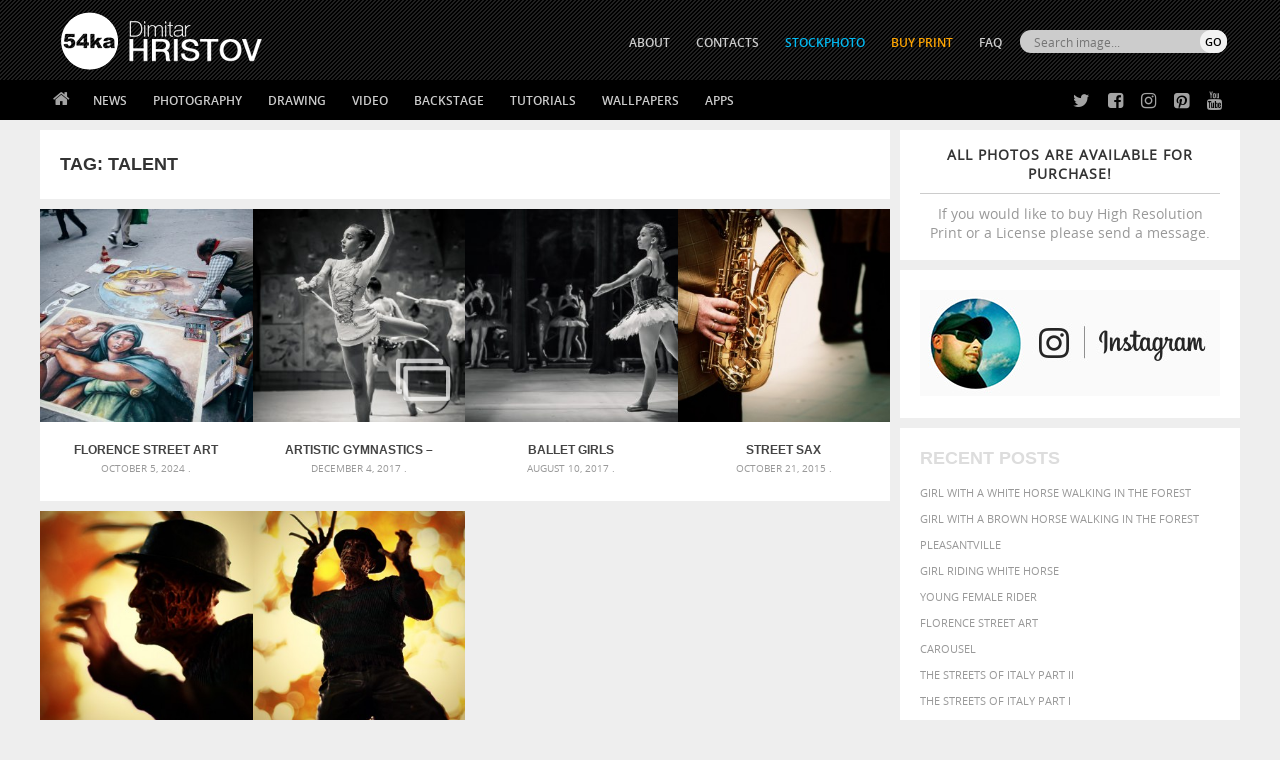

--- FILE ---
content_type: text/html; charset=UTF-8
request_url: https://blog.54ka.org/tag/talent/
body_size: 9343
content:
<!DOCTYPE html PUBLIC "-//W3C//DTD XHTML 1.0 Transitional//EN" "https://www.w3.org/TR/xhtml1/DTD/xhtml1-transitional.dtd">
<html  xmlns="https://www.w3.org/1999/xhtml">
<head>

	<meta http-equiv="Content-Type" content="text/html; charset=UTF-8" />

<META name="keywords" content="photography, photo, foto, gallery, Animals, Fashion, Landscapes, Macro, Photomanipulation, Portraits, nature, images, designer, img, art, pictures, wallpaper, Desktop, download, 54ka" />

<META name="description"  property="og:description" content="  talent  ::  54ka  photos - Dimitar Hristov (54ka) PhotoBlog - Florence street art -   talent  [photo blog] Gallery by Dimitar Hristov (54ka) Photographer  " />

<meta name="Revisit-after" content="10 days" />
<meta name="homepage" content="https://blog.54ka.org" />
<meta name="language" CONTENT="en" />
<meta name="location" content="USA, New York" />
<meta name="author" content="54ka" />
<meta name="distribution" content="global" />
<meta name="generator" content="WordPress" />
<meta name="robots" content="follow, all" />
<meta name='identifier' content='https://blog.54ka.org' />
<meta name='coverage' content='Worldwide' />        
<meta name="blogcatalog" content="9BC9550966" />        


<meta property="fb:app_id" content="134685573914" />

<meta property="og:site_name" content="54ka PhotoBlog" />
<meta property="og:type" content="website" />

<link rel="alternate" type="application/rss+xml" title="54ka PhotoBlog RSS Feed" href="https://blog.54ka.org/feed/" />
<link rel="pingback" href="https://blog.54ka.org/xmlrpc.php" />

<link rel="stylesheet" type="text/css" media="screen" href="https://blog.54ka.org/wp-content/themes/54ka/style.css" />

<link rel='dns-prefetch' href='//s.w.org' />
<link rel="alternate" type="application/rss+xml" title="54ka PhotoBlog &raquo; talent Tag Feed" href="https://blog.54ka.org/tag/talent/feed/" />
		<script type="text/javascript">
			window._wpemojiSettings = {"baseUrl":"https:\/\/s.w.org\/images\/core\/emoji\/13.0.1\/72x72\/","ext":".png","svgUrl":"https:\/\/s.w.org\/images\/core\/emoji\/13.0.1\/svg\/","svgExt":".svg","source":{"concatemoji":"https:\/\/blog.54ka.org\/wp-includes\/js\/wp-emoji-release.min.js?ver=5.6.16"}};
			!function(e,a,t){var n,r,o,i=a.createElement("canvas"),p=i.getContext&&i.getContext("2d");function s(e,t){var a=String.fromCharCode;p.clearRect(0,0,i.width,i.height),p.fillText(a.apply(this,e),0,0);e=i.toDataURL();return p.clearRect(0,0,i.width,i.height),p.fillText(a.apply(this,t),0,0),e===i.toDataURL()}function c(e){var t=a.createElement("script");t.src=e,t.defer=t.type="text/javascript",a.getElementsByTagName("head")[0].appendChild(t)}for(o=Array("flag","emoji"),t.supports={everything:!0,everythingExceptFlag:!0},r=0;r<o.length;r++)t.supports[o[r]]=function(e){if(!p||!p.fillText)return!1;switch(p.textBaseline="top",p.font="600 32px Arial",e){case"flag":return s([127987,65039,8205,9895,65039],[127987,65039,8203,9895,65039])?!1:!s([55356,56826,55356,56819],[55356,56826,8203,55356,56819])&&!s([55356,57332,56128,56423,56128,56418,56128,56421,56128,56430,56128,56423,56128,56447],[55356,57332,8203,56128,56423,8203,56128,56418,8203,56128,56421,8203,56128,56430,8203,56128,56423,8203,56128,56447]);case"emoji":return!s([55357,56424,8205,55356,57212],[55357,56424,8203,55356,57212])}return!1}(o[r]),t.supports.everything=t.supports.everything&&t.supports[o[r]],"flag"!==o[r]&&(t.supports.everythingExceptFlag=t.supports.everythingExceptFlag&&t.supports[o[r]]);t.supports.everythingExceptFlag=t.supports.everythingExceptFlag&&!t.supports.flag,t.DOMReady=!1,t.readyCallback=function(){t.DOMReady=!0},t.supports.everything||(n=function(){t.readyCallback()},a.addEventListener?(a.addEventListener("DOMContentLoaded",n,!1),e.addEventListener("load",n,!1)):(e.attachEvent("onload",n),a.attachEvent("onreadystatechange",function(){"complete"===a.readyState&&t.readyCallback()})),(n=t.source||{}).concatemoji?c(n.concatemoji):n.wpemoji&&n.twemoji&&(c(n.twemoji),c(n.wpemoji)))}(window,document,window._wpemojiSettings);
		</script>
		<style type="text/css">
img.wp-smiley,
img.emoji {
	display: inline !important;
	border: none !important;
	box-shadow: none !important;
	height: 1em !important;
	width: 1em !important;
	margin: 0 .07em !important;
	vertical-align: -0.1em !important;
	background: none !important;
	padding: 0 !important;
}
</style>
	<link rel='stylesheet' id='wp-block-library-css'  href='https://blog.54ka.org/wp-includes/css/dist/block-library/style.min.css?ver=5.6.16' type='text/css' media='all' />
<link rel="https://api.w.org/" href="https://blog.54ka.org/wp-json/" /><link rel="alternate" type="application/json" href="https://blog.54ka.org/wp-json/wp/v2/tags/4792" /><link rel="EditURI" type="application/rsd+xml" title="RSD" href="https://blog.54ka.org/xmlrpc.php?rsd" />
<link rel="wlwmanifest" type="application/wlwmanifest+xml" href="https://blog.54ka.org/wp-includes/wlwmanifest.xml" /> 

      <meta name="onesignal" content="wordpress-plugin"/>
        <script src="https://cdn.onesignal.com/sdks/OneSignalSDK.js" async></script>    <script>

      window.OneSignal = window.OneSignal || [];

      OneSignal.push( function() {
        OneSignal.SERVICE_WORKER_UPDATER_PATH = "OneSignalSDKUpdaterWorker.js.php";
        OneSignal.SERVICE_WORKER_PATH = "OneSignalSDKWorker.js.php";
        OneSignal.SERVICE_WORKER_PARAM = { scope: '/' };

        OneSignal.setDefaultNotificationUrl("https://blog.54ka.org");
        var oneSignal_options = {};
        window._oneSignalInitOptions = oneSignal_options;

        oneSignal_options['wordpress'] = true;
oneSignal_options['appId'] = '1099ae27-784c-4b62-a790-8995bd90f7fe';
oneSignal_options['autoRegister'] = true;
oneSignal_options['welcomeNotification'] = { };
oneSignal_options['welcomeNotification']['title'] = "";
oneSignal_options['welcomeNotification']['message'] = "";
oneSignal_options['path'] = "https://blog.54ka.org/wp-content/plugins/onesignal-free-web-push-notifications/sdk_files/";
oneSignal_options['promptOptions'] = { };
              OneSignal.init(window._oneSignalInitOptions);
                    });

      function documentInitOneSignal() {
        var oneSignal_elements = document.getElementsByClassName("OneSignal-prompt");

        var oneSignalLinkClickHandler = function(event) { OneSignal.push(['registerForPushNotifications']); event.preventDefault(); };        for(var i = 0; i < oneSignal_elements.length; i++)
          oneSignal_elements[i].addEventListener('click', oneSignalLinkClickHandler, false);
      }

      if (document.readyState === 'complete') {
           documentInitOneSignal();
      }
      else {
           window.addEventListener("load", function(event){
               documentInitOneSignal();
          });
      }
    </script>


<title>
  talent photos  - 54ka [photo blog]            
</title>

<link rel="shortcut icon" type="image/png" href="https://www.54ka.org/icon.png">        <script src="https://blog.54ka.org/wp-content/themes/54ka/js/jquery.1.11.1.js"></script>
        <meta http-equiv="X-UA-Compatible" content="IE=edge,chrome=1">
    <meta name="viewport" content="width=device-width, initial-scale=1, user-scalable=no">
    <link rel="stylesheet" href="https://blog.54ka.org/wp-content/themes/54ka/js/mobilemenu/mmstyle.css">
    <script src="https://blog.54ka.org/wp-content/themes/54ka/js/mobilemenu/ga.js"></script>
    			<script src='https://blog.54ka.org/wp-content/themes/54ka/js/sidebar-lock-slide/stickyfloat.min.js'></script>
	
</head>
<body>
<nav class="pushy pushy-left">
			<div><ul><li><a class="link_home" href="https://blog.54ka.org">Home</a></li></ul></div>
            <div><ul>
    <li><a href="https://blog.54ka.org/?cat=1758">News</a>
        <ul>
            <li><a href="https://blog.54ka.org/?cat=1758">54ka News</a></li>
            <li><a href="https://blog.54ka.org/?cat=8220">Stream from fans</a></li>
            <li><a href="https://blog.54ka.org/?cat=8582">CTS Lectors</a></li>
		</ul>
    </li>
    <li><a href="https://blog.54ka.org/category/photography/">Photography</a>
        <ul class="nav-double-tab">
            <li><a href="https://blog.54ka.org/?cat=4650">Featured</a></li>
		    <li><a href="https://blog.54ka.org/?cat=5938">Galleries</a></li>
            <li><a href="https://blog.54ka.org/?cat=9">Animals</a></li>
            <li><a href="https://blog.54ka.org/?cat=5984">Equestrian</a></li>
            <li><a href="https://blog.54ka.org/?cat=8">Fashion</a></li>
            <li><a href="https://blog.54ka.org/?cat=6">Portraits</a></li>
            <li><a href="https://blog.54ka.org/?cat=4">Landscapes</a></li>
            <li><a href="https://blog.54ka.org/?cat=5">Photomanipulation</a></li>
            <li><a href="https://blog.54ka.org/?cat=5862">Extreme</a></li>
            <li><a href="https://blog.54ka.org/?cat=5646">Urban</a></li>
            <li><a href="https://blog.54ka.org/?cat=7">Macro</a></li>
            <li><a href="https://blog.54ka.org/?cat=8003">Black & White</a></li>
            <li><a href="https://blog.54ka.org/?cat=8004">Stage</a></li>
            <li><a href="https://blog.54ka.org/?cat=8034">Sport</a></li>
            <li><a href="https://blog.54ka.org/?cat=7512">Stories</a></li>
            <li><a href="https://blog.54ka.org/?cat=10">Other</a></li>
            <li><a href="https://blog.54ka.org/?cat=4840">Daily Dose</a></li>
            <li><a href="https://blog.54ka.org/?cat=1">View All</a></li>
        </ul>
    </li>
    <li><a href="https://sketch.54ka.org/category/view-all/">Drawing</a>
        <ul>
            <li><a href="https://sketch.54ka.org/?cat=1456">Featured</a></li>
            <li><a href="https://sketch.54ka.org/?cat=597">Charcoal art</a></li>
            <li><a href="https://sketch.54ka.org/?cat=718">Expressive</a></li>
            <li><a href="https://sketch.54ka.org/?cat=1450">Illustration</a></li>
            <li><a href="https://sketch.54ka.org/?cat=1457">Figure drawing</a></li>
            <li><a href="https://sketch.54ka.org/?cat=1452">Sketchbook</a></li>
            <li><a href="https://sketch.54ka.org/?cat=1">View All</a></li>
        </ul>
    </li>
    <li><a href="https://blog.54ka.org/?cat=7737">Video</a></li>
    <li><a href="https://blog.54ka.org/?cat=1958">Backstage</a></li>
    <li><a href="#">Tutorials</a>
        <ul>
            <li><a href="https://blog.54ka.org/?cat=8447">Lighting Diagram</a></li>
            <li><a href="https://blog.54ka.org/?cat=8448">DIY Tutorials</a></li>
            <li><a href="https://sketch.54ka.org/?cat=1532">Drawing Tutorials</a></li>
        </ul>
    </li>
    <li><a href="#">Wallpapers</a>
        <ul>
		    <li><a href="https://blog.54ka.org/?cat=1653">Photography</a></li>
            <li><a href="https://sketch.54ka.org/?cat=443">Drawings</a></li>
        </ul>
    </li>
    <li><a href="https://blog.54ka.org/category/apps/">Apps</a>
        <ul>
			<li><a href="https://blog.54ka.org/?cat=9291">Adobe Extensions</a></li>
            <li><a href="https://blog.54ka.org/?cat=9292">Applications</a></li>
            <li><a href="https://blog.54ka.org/?cat=9295">Actions and Presets</a></li> 
            <li><a href="https://blog.54ka.org/?cat=9294">JS Resources</a></li>
        </ul>
    </li>
</ul></div>
			<div><ul>
	    <li><a href="https://www.54ka.org/website/about/dimitar-hristov-54ka">ABOUT</a></li>
    <li><a href="https://blog.54ka.org/contacts/">CONTACTS</a></li>
    <li><a href="https://stockphoto.54ka.org/" target="_blank" style="color:#00BAF3;">STOCKPHOTO</a></li>
	<!-- <li><a href="http://54ka.eu" target="_blank" rel="nofollow" style="color:orange;">Buy Print</a></li> -->
    <li><a href="https://dimitar-hristov.pixels.com/" target="_blank" rel="nofollow" style="color:orange;">Buy Print</a></li>
    <li><a href="https://blog.54ka.org/frequently-asked-questions/">FAQ</a></li>
</ul></div>
			<div><ul class="mobile-search" >
	<li>
        <form role="search" method="get" id="searchform" action="https://blog.54ka.org/">
            <div>
                <input type="text" value="" name="s" id="s" placeholder="Search images..." class="mobile-input" /><br />
                <input type="submit" id="searchsubmit" class="mobise-button" value="SEARCH" />
            </div>
        </form>
    </li>
</ul></div>

</nav>
<div class="site-overlay"></div>

<div class="" id="container">        <div class="top-mobile-menu" style="background: #000000 url(https://blog.54ka.org/wp-content/themes/54ka/images/54ka_logo.gif) center -7px no-repeat; background-size:auto 60px;">
        <div class="menu-btn">☰ Menu</div>
    </div>


<div class="top-container">
    <div class="header">
        <div class="header-int">
                            <div class="site-logo">
                    <a href="https://blog.54ka.org">
                        <img src="https://blog.54ka.org/wp-content/themes/54ka/images/54ka_logo.gif" width="239" height="104" border="0" />
                    </a>	
                </div> 
                    </div>
        <div class="over_top_menu">
			<script>
function myFunction() { document.getElementById("hidebox").style.display = "block"; }
</script>

<div class="search-box-top-right">
   <form id="radio-submit" method="get" action="https://blog.54ka.org">
		<div>
			<div class="top_search_input">
				<input class="search_text_input" type="text" size="22" id="search_id" name="s" value="" placeholder="Search image..." onclick="myFunction()">    
			</div>
			<div class="top_search_submit">    
				<input type="submit" class="button-submit" value="GO"/>
			</div> 
		</div>
		
		<div id="hidebox" style="display:none">
			<input type="radio" name="search" checked onclick="document.getElementById('radio-submit').action='https://blog.54ka.org';"/>
			<label>Photos</label>
			
			<input type="radio" name="search"  onclick="document.getElementById('radio-submit').action='https://sketch.54ka.org';"/>
			<label>Drawings</label>
			
			<input type="radio" name="search"  onclick="document.getElementById('radio-submit').action='https://stockphoto.54ka.org';"/>
			<label>Stock</label>
		</div>                     
	</form>
</div>			<ul>
	    <li><a href="https://www.54ka.org/website/about/dimitar-hristov-54ka">ABOUT</a></li>
    <li><a href="https://blog.54ka.org/contacts/">CONTACTS</a></li>
    <li><a href="https://stockphoto.54ka.org/" target="_blank" style="color:#00BAF3;">STOCKPHOTO</a></li>
	<!-- <li><a href="http://54ka.eu" target="_blank" rel="nofollow" style="color:orange;">Buy Print</a></li> -->
    <li><a href="https://dimitar-hristov.pixels.com/" target="_blank" rel="nofollow" style="color:orange;">Buy Print</a></li>
    <li><a href="https://blog.54ka.org/frequently-asked-questions/">FAQ</a></li>
</ul>        </div>
    </div>
	<div class="navbar-int">
        <div class="navbar">
        	<ul><li class="home"><a href="https://blog.54ka.org"></a></li></ul>
			<ul>
    <li><a href="https://blog.54ka.org/?cat=1758">News</a>
        <ul>
            <li><a href="https://blog.54ka.org/?cat=1758">54ka News</a></li>
            <li><a href="https://blog.54ka.org/?cat=8220">Stream from fans</a></li>
            <li><a href="https://blog.54ka.org/?cat=8582">CTS Lectors</a></li>
		</ul>
    </li>
    <li><a href="https://blog.54ka.org/category/photography/">Photography</a>
        <ul class="nav-double-tab">
            <li><a href="https://blog.54ka.org/?cat=4650">Featured</a></li>
		    <li><a href="https://blog.54ka.org/?cat=5938">Galleries</a></li>
            <li><a href="https://blog.54ka.org/?cat=9">Animals</a></li>
            <li><a href="https://blog.54ka.org/?cat=5984">Equestrian</a></li>
            <li><a href="https://blog.54ka.org/?cat=8">Fashion</a></li>
            <li><a href="https://blog.54ka.org/?cat=6">Portraits</a></li>
            <li><a href="https://blog.54ka.org/?cat=4">Landscapes</a></li>
            <li><a href="https://blog.54ka.org/?cat=5">Photomanipulation</a></li>
            <li><a href="https://blog.54ka.org/?cat=5862">Extreme</a></li>
            <li><a href="https://blog.54ka.org/?cat=5646">Urban</a></li>
            <li><a href="https://blog.54ka.org/?cat=7">Macro</a></li>
            <li><a href="https://blog.54ka.org/?cat=8003">Black & White</a></li>
            <li><a href="https://blog.54ka.org/?cat=8004">Stage</a></li>
            <li><a href="https://blog.54ka.org/?cat=8034">Sport</a></li>
            <li><a href="https://blog.54ka.org/?cat=7512">Stories</a></li>
            <li><a href="https://blog.54ka.org/?cat=10">Other</a></li>
            <li><a href="https://blog.54ka.org/?cat=4840">Daily Dose</a></li>
            <li><a href="https://blog.54ka.org/?cat=1">View All</a></li>
        </ul>
    </li>
    <li><a href="https://sketch.54ka.org/category/view-all/">Drawing</a>
        <ul>
            <li><a href="https://sketch.54ka.org/?cat=1456">Featured</a></li>
            <li><a href="https://sketch.54ka.org/?cat=597">Charcoal art</a></li>
            <li><a href="https://sketch.54ka.org/?cat=718">Expressive</a></li>
            <li><a href="https://sketch.54ka.org/?cat=1450">Illustration</a></li>
            <li><a href="https://sketch.54ka.org/?cat=1457">Figure drawing</a></li>
            <li><a href="https://sketch.54ka.org/?cat=1452">Sketchbook</a></li>
            <li><a href="https://sketch.54ka.org/?cat=1">View All</a></li>
        </ul>
    </li>
    <li><a href="https://blog.54ka.org/?cat=7737">Video</a></li>
    <li><a href="https://blog.54ka.org/?cat=1958">Backstage</a></li>
    <li><a href="#">Tutorials</a>
        <ul>
            <li><a href="https://blog.54ka.org/?cat=8447">Lighting Diagram</a></li>
            <li><a href="https://blog.54ka.org/?cat=8448">DIY Tutorials</a></li>
            <li><a href="https://sketch.54ka.org/?cat=1532">Drawing Tutorials</a></li>
        </ul>
    </li>
    <li><a href="#">Wallpapers</a>
        <ul>
		    <li><a href="https://blog.54ka.org/?cat=1653">Photography</a></li>
            <li><a href="https://sketch.54ka.org/?cat=443">Drawings</a></li>
        </ul>
    </li>
    <li><a href="https://blog.54ka.org/category/apps/">Apps</a>
        <ul>
			<li><a href="https://blog.54ka.org/?cat=9291">Adobe Extensions</a></li>
            <li><a href="https://blog.54ka.org/?cat=9292">Applications</a></li>
            <li><a href="https://blog.54ka.org/?cat=9295">Actions and Presets</a></li> 
            <li><a href="https://blog.54ka.org/?cat=9294">JS Resources</a></li>
        </ul>
    </li>
</ul>
            <div class="social-top">
            	<ul class="social-ico">
                	<li class="twitter"><a href="https://twitter.com/#!/_54ka_" title="54ka on Twitter" target="_blank" rel="nofollow"></a></li>
                	<li class="facebook"><a href="https://www.facebook.com/pages/54ka/152126398896" title="54ka on Facebook" target="_blank" rel="nofollow"></a></li>
                	<li class="instagram"><a href="https://www.instagram.com/5.4.k.a/" title="54ka on Instagram" target="_blank" rel="nofollow"></a></li>
                	<li class="pinterest"><a href="https://www.pinterest.com/_54ka_/" title="54ka on Pinterest" target="_blank" rel="nofollow"></a></li>
                	<li class="youtube"><a href="https://www.youtube.com/channel/UCzzL5CyUR63op5rdJQRfT1A" title="54ka on Pinterest" target="_blank" rel="nofollow"></a></li>
                <ul>
            </div>

        </div>
	</div>
</div>
<div id="container-box">
<div id="content" class="id-content-min-height">

    <div class="content">

		            <div class="sidebar menu menu2">
				        <div class="sidebar-div whitebg purchase-info" >
            <div class="plr20">
                <center>
                    <a href="https://blog.54ka.org/contacts/" target="_new" style="display: block;">
                        <strong>All photos are available for purchase!</strong>
                        If you would like to buy High Resolution Print or a License please send a message.
                    </a>
                </center>
            </div>
        </div>    <div class="sidebar-div" style="background-color:#fff; width: 320px; padding: 20px 0 10px 20px; height: 118px; float:left;">
        <a href="https://www.instagram.com/5.4.k.a/" target="_blank" rel="nofollow"><img src="https://www.54ka.org/other/banners/54ka_instagram.jpg"></a>
    </div>
    <div class="sidebar-div whitebg font-up">
        <h3>Recent Posts</h3>
        <ul>
            <li><a href="https://blog.54ka.org/17625/girl-with-a-white-horse-walking-in-the-forest/" title="Look Girl with a white horse walking in the forest" >Girl with a white horse walking in the forest</a> </li> <li><a href="https://blog.54ka.org/17631/girl-with-a-brown-horse-walking-in-the-forest/" title="Look Girl with a brown horse walking in the forest" >Girl with a brown horse walking in the forest</a> </li> <li><a href="https://blog.54ka.org/17440/pleasantville/" title="Look Pleasantville" >Pleasantville</a> </li> <li><a href="https://blog.54ka.org/17614/girl-riding-white-horse/" title="Look Girl riding white horse" >Girl riding white horse</a> </li> <li><a href="https://blog.54ka.org/17601/young-female-rider/" title="Look Young female rider" >Young female rider</a> </li> <li><a href="https://blog.54ka.org/17398/florence-street-art/" title="Look Florence street art" >Florence street art</a> </li> <li><a href="https://blog.54ka.org/17395/carousel/" title="Look Carousel" >Carousel</a> </li> <li><a href="https://blog.54ka.org/17277/the-streets-of-italy-part-ii/" title="Look The Streets Of Italy Part II" >The Streets Of Italy Part II</a> </li> <li><a href="https://blog.54ka.org/17065/the-streets-of-italy-part-i/" title="Look The Streets Of Italy Part I" >The Streets Of Italy Part I</a> </li> <li><a href="https://blog.54ka.org/17061/florence-street-i/" title="Look Florence Street I" >Florence Street I</a> </li>         </ul>
    </div>

            </div>
		
        <div class="post-container category-top-page-title" >
			<h3>Tag: <b>talent</b></h3>
        </div>

        <div class="post-container">    

            				

					
<div class="category-list" id="post-17398">
    <div class="list-img-thump">
        <a href="https://blog.54ka.org/17398/florence-street-art/">
            
				    
                        <img alt="Florence street art" src="https://blog.54ka.org/wp-content/uploads/2024/10/florence-street-art_by_54ka-300x300.jpg" width="300" height="300" />
                
        </a>
    </div>

    <div class="post-header">
        <h1><a href="https://blog.54ka.org/17398/florence-street-art/" rel="bookmark" title="Florence street art">Florence street art</a></h1>
    </div>
    <div class="post-information">
        October 5, 2024 .
    </div>
</div>

            				

					
<div class="category-list" id="post-11353">
    <div class="list-img-thump">
        <a href="https://blog.54ka.org/11353/artistic-gymnastics-national-championships-veliko-tarnovo-2017/">
            
				                    <div class="galleries-play"></div>
                    
                        <img alt="Artistic Gymnastics &#8211; National Championships &#8211; Veliko Tarnovo 2017" src="https://blog.54ka.org/wp-content/uploads/2017/12/artistic-gymnastics-nc-vtarnovo-2017_001_by_54ka-300x300.jpg" width="300" height="300" />
                
        </a>
    </div>

    <div class="post-header">
        <h1><a href="https://blog.54ka.org/11353/artistic-gymnastics-national-championships-veliko-tarnovo-2017/" rel="bookmark" title="Artistic Gymnastics &#8211; National Championships &#8211; Veliko Tarnovo 2017">Artistic Gymnastics &#8211; National Championships &#8211; Veliko Tarnovo 2017</a></h1>
    </div>
    <div class="post-information">
        December 4, 2017 .
    </div>
</div>

            				

					
<div class="category-list" id="post-10108">
    <div class="list-img-thump">
        <a href="https://blog.54ka.org/10108/ballet-girls-backstage/">
            
				    
                        <img alt="Ballet Girls Backstage" src="https://blog.54ka.org/wp-content/uploads/2017/08/ballet-girls-backstage_by_54ka-300x300.jpg" width="300" height="300" />
                
        </a>
    </div>

    <div class="post-header">
        <h1><a href="https://blog.54ka.org/10108/ballet-girls-backstage/" rel="bookmark" title="Ballet Girls Backstage">Ballet Girls Backstage</a></h1>
    </div>
    <div class="post-information">
        August 10, 2017 .
    </div>
</div>

            				

					
<div class="category-list" id="post-6406">
    <div class="list-img-thump">
        <a href="https://blog.54ka.org/6406/street-sax/">
            
				    
                        <img alt="Street Sax" src="https://blog.54ka.org/wp-content/uploads/2015/10/street-sax_by_54ka-300x300.jpg" width="300" height="300" />
                
        </a>
    </div>

    <div class="post-header">
        <h1><a href="https://blog.54ka.org/6406/street-sax/" rel="bookmark" title="Street Sax">Street Sax</a></h1>
    </div>
    <div class="post-information">
        October 21, 2015 .
    </div>
</div>

            				

					
<div class="category-list" id="post-3425">
    <div class="list-img-thump">
        <a href="https://blog.54ka.org/3425/freddy-krueger-action-figure-iii/">
            
				    
                        <img alt="Freddy Krueger Action Figure III" src="https://blog.54ka.org/wp-content/uploads/2013/07/Freddy_Krueger_Action_Figure_III_by_54ka-300x300.jpg" width="300" height="300" />
                
        </a>
    </div>

    <div class="post-header">
        <h1><a href="https://blog.54ka.org/3425/freddy-krueger-action-figure-iii/" rel="bookmark" title="Freddy Krueger Action Figure III">Freddy Krueger Action Figure III</a></h1>
    </div>
    <div class="post-information">
        July 30, 2013 .
    </div>
</div>

            				

					
<div class="category-list" id="post-3421">
    <div class="list-img-thump">
        <a href="https://blog.54ka.org/3421/freddy-krueger-action-figure-ii/">
            
				    
                        <img alt="Freddy Krueger Action Figure II" src="https://blog.54ka.org/wp-content/uploads/2013/07/Freddy_Krueger_Action_Figure_II_by_54ka-300x300.jpg" width="300" height="300" />
                
        </a>
    </div>

    <div class="post-header">
        <h1><a href="https://blog.54ka.org/3421/freddy-krueger-action-figure-ii/" rel="bookmark" title="Freddy Krueger Action Figure II">Freddy Krueger Action Figure II</a></h1>
    </div>
    <div class="post-information">
        July 30, 2013 .
    </div>
</div>

                                    
        </div>
	</div>

    <div class="below-post">
        <div class="mobilenavi">
            <div class="go-prev-mobile">
                            </div>
            <div class="go-next-mobile">
                            </div>
        </div>
    
            </div>

</div></div>
<div id="container-box" class="hide-banner-after-content" >
    <div class="banner-after-content" >
        <div class="banner-after-content-left">

																		<script type="text/javascript"><!--
google_ad_client = "ca-pub-2234438778996879";
/* 54ka PhotoBlog 728x90 - Bottom */
google_ad_slot = "9820031784";
google_ad_width = 728;
google_ad_height = 90;
//-->
</script>
<script type="text/javascript"
src="https://pagead2.googlesyndication.com/pagead/show_ads.js">
</script>									
    	</div>
    </div>
</div>






<div id="container-box" class="hide-banner-after-content">
<div class="content" style="margin-top:0px;">
    <div class="threebox font-up">

        <div class="threebox-div whitebg">
            <h3>Recent from StockPhoto</h3>
                        <ul>
                                                                                <li>
                            <a href="https://stockphoto.54ka.org/shop/apps/scattered-photo-and-video-gallery-javascript-jquery-youtube-and-vimeo-gallery"
                                title="Posted 15 February 2020 | 10:29 am">
                                Scattered Photo and Video Gallery – JavaScript – YouTube and Vimeo Gallery                            </a>
                        </li>
                                            <li>
                            <a href="https://stockphoto.54ka.org/shop/photography/mask-in-hand-fashion-portrait-of-lady-with-mask-black-and-white"
                                title="Posted 24 October 2019 | 1:02 pm">
                                Mask in hand – Fashion portrait of lady with mask Black and White                            </a>
                        </li>
                                            <li>
                            <a href="https://stockphoto.54ka.org/shop/photography/mask-in-hand-fashion-portrait-of-lady-with-mask"
                                title="Posted 24 October 2019 | 12:46 pm">
                                Mask in hand – Fashion portrait of lady with mask                            </a>
                        </li>
                                            <li>
                            <a href="https://stockphoto.54ka.org/shop/photography/silver-mask-silver-chrome-metal-masquerade-eye-mask"
                                title="Posted 24 October 2019 | 11:04 am">
                                Silver Mask – Silver Chrome Metal Masquerade Eye Mask                            </a>
                        </li>
                                            <li>
                            <a href="https://stockphoto.54ka.org/shop/photography/flower-princess-woman-wearing-masquerade-carnival-mask"
                                title="Posted 24 October 2019 | 10:55 am">
                                Flower Princess – Woman wearing masquerade carnival mask                            </a>
                        </li>
                                                </ul>
        </div>

        <div class="threebox-div whitebg">
            <h3>Recent from SketchBook</h3>
                                
                <ul>
                                                                                                <li>
                                <a href="https://sketch.54ka.org/1933/androids-sketchbook-drawing/"
                                    title="Posted 19 January 2021 | 5:54 am">
                                    Androids – Sketchbook drawing                                </a>
                            </li>
                                                    <li>
                                <a href="https://sketch.54ka.org/1924/fantasy-woman-pose-drawing-sketchbook-drawing/"
                                    title="Posted 9 January 2021 | 4:51 am">
                                    Fantasy woman pose drawing – Sketchbook drawing                                </a>
                            </li>
                                                    <li>
                                <a href="https://sketch.54ka.org/1921/girl-with-mask-portrait-sketchbook-drawing/"
                                    title="Posted 6 January 2021 | 11:36 am">
                                    Girl with mask – Portrait – Sketchbook drawing                                </a>
                            </li>
                                                    <li>
                                <a href="https://sketch.54ka.org/1916/squatted-woman-pose-drawing-sketchbook-drawing/"
                                    title="Posted 11 November 2020 | 11:07 am">
                                    Squatted woman pose drawing – Sketchbook drawing                                </a>
                            </li>
                                                    <li>
                                <a href="https://sketch.54ka.org/1910/sitting-woman-pose-drawing-sketchbook-drawing/"
                                    title="Posted 26 September 2020 | 5:41 am">
                                    Sitting woman pose drawing – Sketchbook drawing                                </a>
                            </li>
                                                            </ul>
        </div>

        <div class="threebox-div whitebg">
            <h3>Popular Tags</h3>
            <a href="https://blog.54ka.org/tag/animal/" class="tag-cloud-link tag-link-26 tag-link-position-1" style="font-size: 9.4468085106383pt;" aria-label="animal (467 items)">animal</a>
<a href="https://blog.54ka.org/tag/art/" class="tag-cloud-link tag-link-203 tag-link-position-2" style="font-size: 9.1276595744681pt;" aria-label="art (436 items)">art</a>
<a href="https://blog.54ka.org/tag/attractive/" class="tag-cloud-link tag-link-805 tag-link-position-3" style="font-size: 7.6382978723404pt;" aria-label="attractive (313 items)">attractive</a>
<a href="https://blog.54ka.org/tag/background/" class="tag-cloud-link tag-link-672 tag-link-position-4" style="font-size: 11.042553191489pt;" aria-label="background (665 items)">background</a>
<a href="https://blog.54ka.org/tag/beautiful/" class="tag-cloud-link tag-link-127 tag-link-position-5" style="font-size: 12pt;" aria-label="beautiful (818 items)">beautiful</a>
<a href="https://blog.54ka.org/tag/beauty/" class="tag-cloud-link tag-link-120 tag-link-position-6" style="font-size: 11.893617021277pt;" aria-label="Beauty (802 items)">Beauty</a>
<a href="https://blog.54ka.org/tag/black/" class="tag-cloud-link tag-link-108 tag-link-position-7" style="font-size: 10.510638297872pt;" aria-label="black (591 items)">black</a>
<a href="https://blog.54ka.org/tag/blue/" class="tag-cloud-link tag-link-54 tag-link-position-8" style="font-size: 8.2765957446809pt;" aria-label="blue (363 items)">blue</a>
<a href="https://blog.54ka.org/tag/brown/" class="tag-cloud-link tag-link-584 tag-link-position-9" style="font-size: 7pt;" aria-label="brown (273 items)">brown</a>
<a href="https://blog.54ka.org/tag/closeup/" class="tag-cloud-link tag-link-585 tag-link-position-10" style="font-size: 7.531914893617pt;" aria-label="closeup (311 items)">closeup</a>
<a href="https://blog.54ka.org/tag/color/" class="tag-cloud-link tag-link-224 tag-link-position-11" style="font-size: 8.8085106382979pt;" aria-label="color (402 items)">color</a>
<a href="https://blog.54ka.org/tag/cute/" class="tag-cloud-link tag-link-586 tag-link-position-12" style="font-size: 7.4255319148936pt;" aria-label="cute (301 items)">cute</a>
<a href="https://blog.54ka.org/tag/dark/" class="tag-cloud-link tag-link-635 tag-link-position-13" style="font-size: 7pt;" aria-label="dark (272 items)">dark</a>
<a href="https://blog.54ka.org/tag/elegance/" class="tag-cloud-link tag-link-587 tag-link-position-14" style="font-size: 7.2127659574468pt;" aria-label="elegance (287 items)">elegance</a>
<a href="https://blog.54ka.org/tag/equestrian/" class="tag-cloud-link tag-link-1102 tag-link-position-15" style="font-size: 8.7021276595745pt;" aria-label="equestrian (397 items)">equestrian</a>
<a href="https://blog.54ka.org/tag/equine/" class="tag-cloud-link tag-link-1103 tag-link-position-16" style="font-size: 8.3829787234043pt;" aria-label="equine (371 items)">equine</a>
<a href="https://blog.54ka.org/tag/face/" class="tag-cloud-link tag-link-220 tag-link-position-17" style="font-size: 9.0212765957447pt;" aria-label="face (426 items)">face</a>
<a href="https://blog.54ka.org/tag/fashion/" class="tag-cloud-link tag-link-5930 tag-link-position-18" style="font-size: 8.7021276595745pt;" aria-label="Fashion (397 items)">Fashion</a>
<a href="https://blog.54ka.org/tag/female/" class="tag-cloud-link tag-link-588 tag-link-position-19" style="font-size: 9.5531914893617pt;" aria-label="female (480 items)">female</a>
<a href="https://blog.54ka.org/tag/girl/" class="tag-cloud-link tag-link-219 tag-link-position-20" style="font-size: 10.191489361702pt;" aria-label="girl (549 items)">girl</a>
<a href="https://blog.54ka.org/tag/hair/" class="tag-cloud-link tag-link-233 tag-link-position-21" style="font-size: 7.7446808510638pt;" aria-label="hair (323 items)">hair</a>
<a href="https://blog.54ka.org/tag/head/" class="tag-cloud-link tag-link-815 tag-link-position-22" style="font-size: 7.3191489361702pt;" aria-label="head (295 items)">head</a>
<a href="https://blog.54ka.org/tag/horse/" class="tag-cloud-link tag-link-100 tag-link-position-23" style="font-size: 9.1276595744681pt;" aria-label="horse (433 items)">horse</a>
<a href="https://blog.54ka.org/tag/light/" class="tag-cloud-link tag-link-229 tag-link-position-24" style="font-size: 8.7021276595745pt;" aria-label="LIGHT (401 items)">LIGHT</a>
<a href="https://blog.54ka.org/tag/mammal/" class="tag-cloud-link tag-link-865 tag-link-position-25" style="font-size: 7.1063829787234pt;" aria-label="mammal (280 items)">mammal</a>
<a href="https://blog.54ka.org/tag/model/" class="tag-cloud-link tag-link-223 tag-link-position-26" style="font-size: 7.8510638297872pt;" aria-label="Model (327 items)">Model</a>
<a href="https://blog.54ka.org/tag/nature/" class="tag-cloud-link tag-link-119 tag-link-position-27" style="font-size: 10.617021276596pt;" aria-label="Nature (598 items)">Nature</a>
<a href="https://blog.54ka.org/tag/one/" class="tag-cloud-link tag-link-599 tag-link-position-28" style="font-size: 7.4255319148936pt;" aria-label="one (301 items)">one</a>
<a href="https://blog.54ka.org/tag/outdoor/" class="tag-cloud-link tag-link-562 tag-link-position-29" style="font-size: 8.8085106382979pt;" aria-label="outdoor (403 items)">outdoor</a>
<a href="https://blog.54ka.org/tag/outdoors/" class="tag-cloud-link tag-link-392 tag-link-position-30" style="font-size: 8.1702127659574pt;" aria-label="outdoors (356 items)">outdoors</a>
<a href="https://blog.54ka.org/tag/people/" class="tag-cloud-link tag-link-228 tag-link-position-31" style="font-size: 9.3404255319149pt;" aria-label="people (452 items)">people</a>
<a href="https://blog.54ka.org/tag/person/" class="tag-cloud-link tag-link-600 tag-link-position-32" style="font-size: 8.3829787234043pt;" aria-label="person (372 items)">person</a>
<a href="https://blog.54ka.org/tag/portrait/" class="tag-cloud-link tag-link-131 tag-link-position-33" style="font-size: 11.255319148936pt;" aria-label="portrait (686 items)">portrait</a>
<a href="https://blog.54ka.org/tag/pretty/" class="tag-cloud-link tag-link-601 tag-link-position-34" style="font-size: 7.6382978723404pt;" aria-label="pretty (313 items)">pretty</a>
<a href="https://blog.54ka.org/tag/sky/" class="tag-cloud-link tag-link-53 tag-link-position-35" style="font-size: 7.2127659574468pt;" aria-label="sky (288 items)">sky</a>
<a href="https://blog.54ka.org/tag/stallion/" class="tag-cloud-link tag-link-1123 tag-link-position-36" style="font-size: 7.1063829787234pt;" aria-label="stallion (280 items)">stallion</a>
<a href="https://blog.54ka.org/tag/summer/" class="tag-cloud-link tag-link-780 tag-link-position-37" style="font-size: 8.8085106382979pt;" aria-label="summer (407 items)">summer</a>
<a href="https://blog.54ka.org/tag/white/" class="tag-cloud-link tag-link-73 tag-link-position-38" style="font-size: 11.148936170213pt;" aria-label="white (677 items)">white</a>
<a href="https://blog.54ka.org/tag/woman/" class="tag-cloud-link tag-link-130 tag-link-position-39" style="font-size: 9.6595744680851pt;" aria-label="woman (488 items)">woman</a>
<a href="https://blog.54ka.org/tag/young/" class="tag-cloud-link tag-link-393 tag-link-position-40" style="font-size: 11.148936170213pt;" aria-label="young (674 items)">young</a>        </div>

    </div>
</div>
</div>







<div class="footer">
    <div class="footer-container">
                <div style="padding: 0 10px;">
				        </div>
        	</div>

    <div style="clear:both;">
    </div>

    <div class="footer-container">
        <div class="footer-int">

                <div class="footer-widget">
                    <h3>More from 54ka</h3>
                    <ul>
                        <li><a title="54ka Print Shop - Buy now unique high quality Fine Art print." href="http://54ka.eu/art" target="_blank" rel="nofollow">54ka Print Shop</a></li>
                        <li><a title="54ka StockPhoto - Download unique high quality Fine Art Photography ready to print." href="https://stockphoto.54ka.org/" target="_blank">54ka StockPhoto</a></li>
                        <li><a title="Photography portfolio - fashion and nature photography" href="https://www.54ka.org/" target="_blank">Photography portfolio</a></li>
                        <li><a title="The Horses - Book - Photo Album" href="https://horsebook.54ka.org/" target="_blank">The Horses - Book</a></li>
                        <li><a title="Apps" href="https://blog.54ka.org/category/apps/" target="_blank">54ka Apps</a></li>
                    </ul>
                </div>
    
                <div class="footer-widget">
                    <h3>Information</h3>
                    <ul>
                        <li><a title="About" href="https://www.54ka.org/website/about/dimitar-hristov-54ka/">About</a></li>
						<li><a title="News" href="https://blog.54ka.org/category/news/">News</a></li>
                        <li><a title="Books" href="https://www.54ka.org/website/about/books/">Books</a></li>
					    <li><a title="FAQ" href="https://blog.54ka.org/frequently-asked-questions/">FAQ</a></li>
                        <li><a title="For Contacts" href="https://www.54ka.org/website/contact/send-message/">For Contacts</a></li>
                    </ul>
                </div>           
    
                <div class="footer-widget">
                    <h3>Follow me</h3>
	            	<ul class="social-ico">
	                	<li class="twitter"><a href="https://twitter.com/#!/_54ka_" title="54ka on Twitter" target="_blank" rel="nofollow"> Twitter</a></li>
	                	<li class="facebook"><a href="https://www.facebook.com/pages/54ka/152126398896" title="54ka on Facebook" target="_blank" rel="nofollow"> Facebook</a></li>
	                	<li class="instagram"><a href="https://www.instagram.com/5.4.k.a/" title="54ka on Instagram" target="_blank" rel="nofollow"> Instagram</a></li>
	                	<li class="pinterest"><a href="https://www.pinterest.com/_54ka_/" title="54ka on Pinterest" target="_blank" rel="nofollow"> Pinterest</a></li>
	                	<li class="youtube"><a href="https://www.youtube.com/channel/UCzzL5CyUR63op5rdJQRfT1A" title="54ka on Pinterest" target="_blank" rel="nofollow"> YouTube</a></li>
	                <ul>
                </div>           
        
                <div class="footer-widget" style="text-transform:none;">
                        <h3>Copyright</h3>
                        The photos on this site are protected by copyright. Unauthorized usage is strictly prohibited.
                        <br>
                        <br>FOR CONTACT: <a class="orange-link" title="For Contacts" href="https://www.54ka.org/website/contact/send-message/">SEND MESSAGE</a>
                        <br>
                </div>
            
        </div>                
    </div>
    
    <div style="clear:both;">
    </div>

    <div class="footer-container">
		<div class="footer-friends">
            Links: 
            <a title="The Horses - Book - Photo Album" href="https://horsebook.54ka.org/" target="_blank">The Horses - Book</a> | 
            <a title="Equestrian Beauty" href="https://blog.54ka.org/?s=Equestrian+Beauty" target="_blank">Equestrian Beauty</a> | 
            <a title="Venetian Eye Mask" target="_blank" href="https://blog.54ka.org/?s=eye+mask">Venetian Eye Mask</a> |
            <a href="https://feeds.feedburner.com/54ka/cMDg" title="54ka PhotoBlog RSS Feed" target="_blank" rel="nofollow">RSS Feed</a>
            		</div>
        <div class="footer-credits">
            <span>
                Copyright &#169; 1999-2026 | <a href="https://blog.54ka.org">54ka.org</a> | v3.0 | <a href="https://blog.54ka.org/terms-of-use/">Terms of Use</a> | This website uses cookies
            </span>
        </div>
    </div>

</div>

<script type='text/javascript' src='https://blog.54ka.org/wp-includes/js/wp-embed.min.js?ver=5.6.16' id='wp-embed-js'></script>

</div>
<script src="https://blog.54ka.org/wp-content/themes/54ka/js/mobilemenu/mobilemenu.js"></script>

<script>
	$('.menu').stickyfloat();
	$('.menu2').stickyfloat('update',{ duration:0 });
</script>



        <!-- Google statistic -->
		<script>
          (function(i,s,o,g,r,a,m){i['GoogleAnalyticsObject']=r;i[r]=i[r]||function(){
          (i[r].q=i[r].q||[]).push(arguments)},i[r].l=1*new Date();a=s.createElement(o),
          m=s.getElementsByTagName(o)[0];a.async=1;a.src=g;m.parentNode.insertBefore(a,m)
          })(window,document,'script','//www.google-analytics.com/analytics.js','ga');
          ga('create', 'UA-908978-9', 'auto');
          ga('send', 'pageview');
        </script>
        <!-- Google END statistic -->


</body>
</html>

--- FILE ---
content_type: text/html; charset=utf-8
request_url: https://www.google.com/recaptcha/api2/aframe
body_size: 263
content:
<!DOCTYPE HTML><html><head><meta http-equiv="content-type" content="text/html; charset=UTF-8"></head><body><script nonce="ThNY331UOr_Cxep5grT7zg">/** Anti-fraud and anti-abuse applications only. See google.com/recaptcha */ try{var clients={'sodar':'https://pagead2.googlesyndication.com/pagead/sodar?'};window.addEventListener("message",function(a){try{if(a.source===window.parent){var b=JSON.parse(a.data);var c=clients[b['id']];if(c){var d=document.createElement('img');d.src=c+b['params']+'&rc='+(localStorage.getItem("rc::a")?sessionStorage.getItem("rc::b"):"");window.document.body.appendChild(d);sessionStorage.setItem("rc::e",parseInt(sessionStorage.getItem("rc::e")||0)+1);localStorage.setItem("rc::h",'1768366661762');}}}catch(b){}});window.parent.postMessage("_grecaptcha_ready", "*");}catch(b){}</script></body></html>